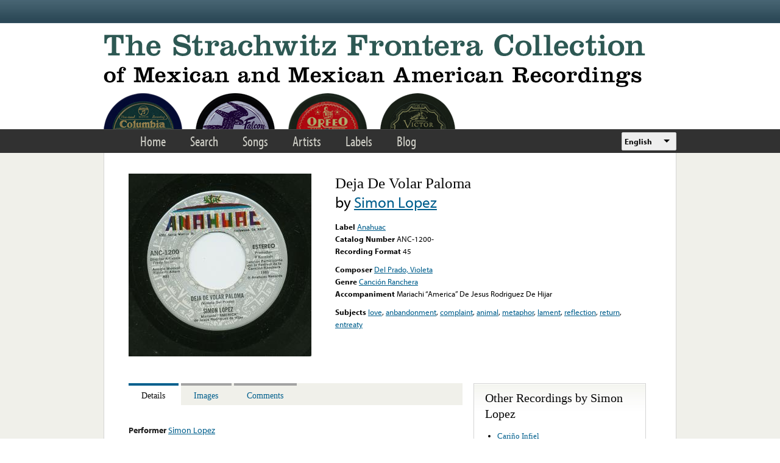

--- FILE ---
content_type: text/html; charset=utf-8
request_url: https://www.google.com/recaptcha/api2/anchor?ar=1&k=6LfFXSETAAAAADlAJYoGQNL0HCe9Kv8XcoeG1-c3&co=aHR0cHM6Ly9mcm9udGVyYS5saWJyYXJ5LnVjbGEuZWR1OjQ0Mw..&hl=en&v=N67nZn4AqZkNcbeMu4prBgzg&theme=light&size=normal&anchor-ms=20000&execute-ms=30000&cb=o7okis1vofn8
body_size: 49380
content:
<!DOCTYPE HTML><html dir="ltr" lang="en"><head><meta http-equiv="Content-Type" content="text/html; charset=UTF-8">
<meta http-equiv="X-UA-Compatible" content="IE=edge">
<title>reCAPTCHA</title>
<style type="text/css">
/* cyrillic-ext */
@font-face {
  font-family: 'Roboto';
  font-style: normal;
  font-weight: 400;
  font-stretch: 100%;
  src: url(//fonts.gstatic.com/s/roboto/v48/KFO7CnqEu92Fr1ME7kSn66aGLdTylUAMa3GUBHMdazTgWw.woff2) format('woff2');
  unicode-range: U+0460-052F, U+1C80-1C8A, U+20B4, U+2DE0-2DFF, U+A640-A69F, U+FE2E-FE2F;
}
/* cyrillic */
@font-face {
  font-family: 'Roboto';
  font-style: normal;
  font-weight: 400;
  font-stretch: 100%;
  src: url(//fonts.gstatic.com/s/roboto/v48/KFO7CnqEu92Fr1ME7kSn66aGLdTylUAMa3iUBHMdazTgWw.woff2) format('woff2');
  unicode-range: U+0301, U+0400-045F, U+0490-0491, U+04B0-04B1, U+2116;
}
/* greek-ext */
@font-face {
  font-family: 'Roboto';
  font-style: normal;
  font-weight: 400;
  font-stretch: 100%;
  src: url(//fonts.gstatic.com/s/roboto/v48/KFO7CnqEu92Fr1ME7kSn66aGLdTylUAMa3CUBHMdazTgWw.woff2) format('woff2');
  unicode-range: U+1F00-1FFF;
}
/* greek */
@font-face {
  font-family: 'Roboto';
  font-style: normal;
  font-weight: 400;
  font-stretch: 100%;
  src: url(//fonts.gstatic.com/s/roboto/v48/KFO7CnqEu92Fr1ME7kSn66aGLdTylUAMa3-UBHMdazTgWw.woff2) format('woff2');
  unicode-range: U+0370-0377, U+037A-037F, U+0384-038A, U+038C, U+038E-03A1, U+03A3-03FF;
}
/* math */
@font-face {
  font-family: 'Roboto';
  font-style: normal;
  font-weight: 400;
  font-stretch: 100%;
  src: url(//fonts.gstatic.com/s/roboto/v48/KFO7CnqEu92Fr1ME7kSn66aGLdTylUAMawCUBHMdazTgWw.woff2) format('woff2');
  unicode-range: U+0302-0303, U+0305, U+0307-0308, U+0310, U+0312, U+0315, U+031A, U+0326-0327, U+032C, U+032F-0330, U+0332-0333, U+0338, U+033A, U+0346, U+034D, U+0391-03A1, U+03A3-03A9, U+03B1-03C9, U+03D1, U+03D5-03D6, U+03F0-03F1, U+03F4-03F5, U+2016-2017, U+2034-2038, U+203C, U+2040, U+2043, U+2047, U+2050, U+2057, U+205F, U+2070-2071, U+2074-208E, U+2090-209C, U+20D0-20DC, U+20E1, U+20E5-20EF, U+2100-2112, U+2114-2115, U+2117-2121, U+2123-214F, U+2190, U+2192, U+2194-21AE, U+21B0-21E5, U+21F1-21F2, U+21F4-2211, U+2213-2214, U+2216-22FF, U+2308-230B, U+2310, U+2319, U+231C-2321, U+2336-237A, U+237C, U+2395, U+239B-23B7, U+23D0, U+23DC-23E1, U+2474-2475, U+25AF, U+25B3, U+25B7, U+25BD, U+25C1, U+25CA, U+25CC, U+25FB, U+266D-266F, U+27C0-27FF, U+2900-2AFF, U+2B0E-2B11, U+2B30-2B4C, U+2BFE, U+3030, U+FF5B, U+FF5D, U+1D400-1D7FF, U+1EE00-1EEFF;
}
/* symbols */
@font-face {
  font-family: 'Roboto';
  font-style: normal;
  font-weight: 400;
  font-stretch: 100%;
  src: url(//fonts.gstatic.com/s/roboto/v48/KFO7CnqEu92Fr1ME7kSn66aGLdTylUAMaxKUBHMdazTgWw.woff2) format('woff2');
  unicode-range: U+0001-000C, U+000E-001F, U+007F-009F, U+20DD-20E0, U+20E2-20E4, U+2150-218F, U+2190, U+2192, U+2194-2199, U+21AF, U+21E6-21F0, U+21F3, U+2218-2219, U+2299, U+22C4-22C6, U+2300-243F, U+2440-244A, U+2460-24FF, U+25A0-27BF, U+2800-28FF, U+2921-2922, U+2981, U+29BF, U+29EB, U+2B00-2BFF, U+4DC0-4DFF, U+FFF9-FFFB, U+10140-1018E, U+10190-1019C, U+101A0, U+101D0-101FD, U+102E0-102FB, U+10E60-10E7E, U+1D2C0-1D2D3, U+1D2E0-1D37F, U+1F000-1F0FF, U+1F100-1F1AD, U+1F1E6-1F1FF, U+1F30D-1F30F, U+1F315, U+1F31C, U+1F31E, U+1F320-1F32C, U+1F336, U+1F378, U+1F37D, U+1F382, U+1F393-1F39F, U+1F3A7-1F3A8, U+1F3AC-1F3AF, U+1F3C2, U+1F3C4-1F3C6, U+1F3CA-1F3CE, U+1F3D4-1F3E0, U+1F3ED, U+1F3F1-1F3F3, U+1F3F5-1F3F7, U+1F408, U+1F415, U+1F41F, U+1F426, U+1F43F, U+1F441-1F442, U+1F444, U+1F446-1F449, U+1F44C-1F44E, U+1F453, U+1F46A, U+1F47D, U+1F4A3, U+1F4B0, U+1F4B3, U+1F4B9, U+1F4BB, U+1F4BF, U+1F4C8-1F4CB, U+1F4D6, U+1F4DA, U+1F4DF, U+1F4E3-1F4E6, U+1F4EA-1F4ED, U+1F4F7, U+1F4F9-1F4FB, U+1F4FD-1F4FE, U+1F503, U+1F507-1F50B, U+1F50D, U+1F512-1F513, U+1F53E-1F54A, U+1F54F-1F5FA, U+1F610, U+1F650-1F67F, U+1F687, U+1F68D, U+1F691, U+1F694, U+1F698, U+1F6AD, U+1F6B2, U+1F6B9-1F6BA, U+1F6BC, U+1F6C6-1F6CF, U+1F6D3-1F6D7, U+1F6E0-1F6EA, U+1F6F0-1F6F3, U+1F6F7-1F6FC, U+1F700-1F7FF, U+1F800-1F80B, U+1F810-1F847, U+1F850-1F859, U+1F860-1F887, U+1F890-1F8AD, U+1F8B0-1F8BB, U+1F8C0-1F8C1, U+1F900-1F90B, U+1F93B, U+1F946, U+1F984, U+1F996, U+1F9E9, U+1FA00-1FA6F, U+1FA70-1FA7C, U+1FA80-1FA89, U+1FA8F-1FAC6, U+1FACE-1FADC, U+1FADF-1FAE9, U+1FAF0-1FAF8, U+1FB00-1FBFF;
}
/* vietnamese */
@font-face {
  font-family: 'Roboto';
  font-style: normal;
  font-weight: 400;
  font-stretch: 100%;
  src: url(//fonts.gstatic.com/s/roboto/v48/KFO7CnqEu92Fr1ME7kSn66aGLdTylUAMa3OUBHMdazTgWw.woff2) format('woff2');
  unicode-range: U+0102-0103, U+0110-0111, U+0128-0129, U+0168-0169, U+01A0-01A1, U+01AF-01B0, U+0300-0301, U+0303-0304, U+0308-0309, U+0323, U+0329, U+1EA0-1EF9, U+20AB;
}
/* latin-ext */
@font-face {
  font-family: 'Roboto';
  font-style: normal;
  font-weight: 400;
  font-stretch: 100%;
  src: url(//fonts.gstatic.com/s/roboto/v48/KFO7CnqEu92Fr1ME7kSn66aGLdTylUAMa3KUBHMdazTgWw.woff2) format('woff2');
  unicode-range: U+0100-02BA, U+02BD-02C5, U+02C7-02CC, U+02CE-02D7, U+02DD-02FF, U+0304, U+0308, U+0329, U+1D00-1DBF, U+1E00-1E9F, U+1EF2-1EFF, U+2020, U+20A0-20AB, U+20AD-20C0, U+2113, U+2C60-2C7F, U+A720-A7FF;
}
/* latin */
@font-face {
  font-family: 'Roboto';
  font-style: normal;
  font-weight: 400;
  font-stretch: 100%;
  src: url(//fonts.gstatic.com/s/roboto/v48/KFO7CnqEu92Fr1ME7kSn66aGLdTylUAMa3yUBHMdazQ.woff2) format('woff2');
  unicode-range: U+0000-00FF, U+0131, U+0152-0153, U+02BB-02BC, U+02C6, U+02DA, U+02DC, U+0304, U+0308, U+0329, U+2000-206F, U+20AC, U+2122, U+2191, U+2193, U+2212, U+2215, U+FEFF, U+FFFD;
}
/* cyrillic-ext */
@font-face {
  font-family: 'Roboto';
  font-style: normal;
  font-weight: 500;
  font-stretch: 100%;
  src: url(//fonts.gstatic.com/s/roboto/v48/KFO7CnqEu92Fr1ME7kSn66aGLdTylUAMa3GUBHMdazTgWw.woff2) format('woff2');
  unicode-range: U+0460-052F, U+1C80-1C8A, U+20B4, U+2DE0-2DFF, U+A640-A69F, U+FE2E-FE2F;
}
/* cyrillic */
@font-face {
  font-family: 'Roboto';
  font-style: normal;
  font-weight: 500;
  font-stretch: 100%;
  src: url(//fonts.gstatic.com/s/roboto/v48/KFO7CnqEu92Fr1ME7kSn66aGLdTylUAMa3iUBHMdazTgWw.woff2) format('woff2');
  unicode-range: U+0301, U+0400-045F, U+0490-0491, U+04B0-04B1, U+2116;
}
/* greek-ext */
@font-face {
  font-family: 'Roboto';
  font-style: normal;
  font-weight: 500;
  font-stretch: 100%;
  src: url(//fonts.gstatic.com/s/roboto/v48/KFO7CnqEu92Fr1ME7kSn66aGLdTylUAMa3CUBHMdazTgWw.woff2) format('woff2');
  unicode-range: U+1F00-1FFF;
}
/* greek */
@font-face {
  font-family: 'Roboto';
  font-style: normal;
  font-weight: 500;
  font-stretch: 100%;
  src: url(//fonts.gstatic.com/s/roboto/v48/KFO7CnqEu92Fr1ME7kSn66aGLdTylUAMa3-UBHMdazTgWw.woff2) format('woff2');
  unicode-range: U+0370-0377, U+037A-037F, U+0384-038A, U+038C, U+038E-03A1, U+03A3-03FF;
}
/* math */
@font-face {
  font-family: 'Roboto';
  font-style: normal;
  font-weight: 500;
  font-stretch: 100%;
  src: url(//fonts.gstatic.com/s/roboto/v48/KFO7CnqEu92Fr1ME7kSn66aGLdTylUAMawCUBHMdazTgWw.woff2) format('woff2');
  unicode-range: U+0302-0303, U+0305, U+0307-0308, U+0310, U+0312, U+0315, U+031A, U+0326-0327, U+032C, U+032F-0330, U+0332-0333, U+0338, U+033A, U+0346, U+034D, U+0391-03A1, U+03A3-03A9, U+03B1-03C9, U+03D1, U+03D5-03D6, U+03F0-03F1, U+03F4-03F5, U+2016-2017, U+2034-2038, U+203C, U+2040, U+2043, U+2047, U+2050, U+2057, U+205F, U+2070-2071, U+2074-208E, U+2090-209C, U+20D0-20DC, U+20E1, U+20E5-20EF, U+2100-2112, U+2114-2115, U+2117-2121, U+2123-214F, U+2190, U+2192, U+2194-21AE, U+21B0-21E5, U+21F1-21F2, U+21F4-2211, U+2213-2214, U+2216-22FF, U+2308-230B, U+2310, U+2319, U+231C-2321, U+2336-237A, U+237C, U+2395, U+239B-23B7, U+23D0, U+23DC-23E1, U+2474-2475, U+25AF, U+25B3, U+25B7, U+25BD, U+25C1, U+25CA, U+25CC, U+25FB, U+266D-266F, U+27C0-27FF, U+2900-2AFF, U+2B0E-2B11, U+2B30-2B4C, U+2BFE, U+3030, U+FF5B, U+FF5D, U+1D400-1D7FF, U+1EE00-1EEFF;
}
/* symbols */
@font-face {
  font-family: 'Roboto';
  font-style: normal;
  font-weight: 500;
  font-stretch: 100%;
  src: url(//fonts.gstatic.com/s/roboto/v48/KFO7CnqEu92Fr1ME7kSn66aGLdTylUAMaxKUBHMdazTgWw.woff2) format('woff2');
  unicode-range: U+0001-000C, U+000E-001F, U+007F-009F, U+20DD-20E0, U+20E2-20E4, U+2150-218F, U+2190, U+2192, U+2194-2199, U+21AF, U+21E6-21F0, U+21F3, U+2218-2219, U+2299, U+22C4-22C6, U+2300-243F, U+2440-244A, U+2460-24FF, U+25A0-27BF, U+2800-28FF, U+2921-2922, U+2981, U+29BF, U+29EB, U+2B00-2BFF, U+4DC0-4DFF, U+FFF9-FFFB, U+10140-1018E, U+10190-1019C, U+101A0, U+101D0-101FD, U+102E0-102FB, U+10E60-10E7E, U+1D2C0-1D2D3, U+1D2E0-1D37F, U+1F000-1F0FF, U+1F100-1F1AD, U+1F1E6-1F1FF, U+1F30D-1F30F, U+1F315, U+1F31C, U+1F31E, U+1F320-1F32C, U+1F336, U+1F378, U+1F37D, U+1F382, U+1F393-1F39F, U+1F3A7-1F3A8, U+1F3AC-1F3AF, U+1F3C2, U+1F3C4-1F3C6, U+1F3CA-1F3CE, U+1F3D4-1F3E0, U+1F3ED, U+1F3F1-1F3F3, U+1F3F5-1F3F7, U+1F408, U+1F415, U+1F41F, U+1F426, U+1F43F, U+1F441-1F442, U+1F444, U+1F446-1F449, U+1F44C-1F44E, U+1F453, U+1F46A, U+1F47D, U+1F4A3, U+1F4B0, U+1F4B3, U+1F4B9, U+1F4BB, U+1F4BF, U+1F4C8-1F4CB, U+1F4D6, U+1F4DA, U+1F4DF, U+1F4E3-1F4E6, U+1F4EA-1F4ED, U+1F4F7, U+1F4F9-1F4FB, U+1F4FD-1F4FE, U+1F503, U+1F507-1F50B, U+1F50D, U+1F512-1F513, U+1F53E-1F54A, U+1F54F-1F5FA, U+1F610, U+1F650-1F67F, U+1F687, U+1F68D, U+1F691, U+1F694, U+1F698, U+1F6AD, U+1F6B2, U+1F6B9-1F6BA, U+1F6BC, U+1F6C6-1F6CF, U+1F6D3-1F6D7, U+1F6E0-1F6EA, U+1F6F0-1F6F3, U+1F6F7-1F6FC, U+1F700-1F7FF, U+1F800-1F80B, U+1F810-1F847, U+1F850-1F859, U+1F860-1F887, U+1F890-1F8AD, U+1F8B0-1F8BB, U+1F8C0-1F8C1, U+1F900-1F90B, U+1F93B, U+1F946, U+1F984, U+1F996, U+1F9E9, U+1FA00-1FA6F, U+1FA70-1FA7C, U+1FA80-1FA89, U+1FA8F-1FAC6, U+1FACE-1FADC, U+1FADF-1FAE9, U+1FAF0-1FAF8, U+1FB00-1FBFF;
}
/* vietnamese */
@font-face {
  font-family: 'Roboto';
  font-style: normal;
  font-weight: 500;
  font-stretch: 100%;
  src: url(//fonts.gstatic.com/s/roboto/v48/KFO7CnqEu92Fr1ME7kSn66aGLdTylUAMa3OUBHMdazTgWw.woff2) format('woff2');
  unicode-range: U+0102-0103, U+0110-0111, U+0128-0129, U+0168-0169, U+01A0-01A1, U+01AF-01B0, U+0300-0301, U+0303-0304, U+0308-0309, U+0323, U+0329, U+1EA0-1EF9, U+20AB;
}
/* latin-ext */
@font-face {
  font-family: 'Roboto';
  font-style: normal;
  font-weight: 500;
  font-stretch: 100%;
  src: url(//fonts.gstatic.com/s/roboto/v48/KFO7CnqEu92Fr1ME7kSn66aGLdTylUAMa3KUBHMdazTgWw.woff2) format('woff2');
  unicode-range: U+0100-02BA, U+02BD-02C5, U+02C7-02CC, U+02CE-02D7, U+02DD-02FF, U+0304, U+0308, U+0329, U+1D00-1DBF, U+1E00-1E9F, U+1EF2-1EFF, U+2020, U+20A0-20AB, U+20AD-20C0, U+2113, U+2C60-2C7F, U+A720-A7FF;
}
/* latin */
@font-face {
  font-family: 'Roboto';
  font-style: normal;
  font-weight: 500;
  font-stretch: 100%;
  src: url(//fonts.gstatic.com/s/roboto/v48/KFO7CnqEu92Fr1ME7kSn66aGLdTylUAMa3yUBHMdazQ.woff2) format('woff2');
  unicode-range: U+0000-00FF, U+0131, U+0152-0153, U+02BB-02BC, U+02C6, U+02DA, U+02DC, U+0304, U+0308, U+0329, U+2000-206F, U+20AC, U+2122, U+2191, U+2193, U+2212, U+2215, U+FEFF, U+FFFD;
}
/* cyrillic-ext */
@font-face {
  font-family: 'Roboto';
  font-style: normal;
  font-weight: 900;
  font-stretch: 100%;
  src: url(//fonts.gstatic.com/s/roboto/v48/KFO7CnqEu92Fr1ME7kSn66aGLdTylUAMa3GUBHMdazTgWw.woff2) format('woff2');
  unicode-range: U+0460-052F, U+1C80-1C8A, U+20B4, U+2DE0-2DFF, U+A640-A69F, U+FE2E-FE2F;
}
/* cyrillic */
@font-face {
  font-family: 'Roboto';
  font-style: normal;
  font-weight: 900;
  font-stretch: 100%;
  src: url(//fonts.gstatic.com/s/roboto/v48/KFO7CnqEu92Fr1ME7kSn66aGLdTylUAMa3iUBHMdazTgWw.woff2) format('woff2');
  unicode-range: U+0301, U+0400-045F, U+0490-0491, U+04B0-04B1, U+2116;
}
/* greek-ext */
@font-face {
  font-family: 'Roboto';
  font-style: normal;
  font-weight: 900;
  font-stretch: 100%;
  src: url(//fonts.gstatic.com/s/roboto/v48/KFO7CnqEu92Fr1ME7kSn66aGLdTylUAMa3CUBHMdazTgWw.woff2) format('woff2');
  unicode-range: U+1F00-1FFF;
}
/* greek */
@font-face {
  font-family: 'Roboto';
  font-style: normal;
  font-weight: 900;
  font-stretch: 100%;
  src: url(//fonts.gstatic.com/s/roboto/v48/KFO7CnqEu92Fr1ME7kSn66aGLdTylUAMa3-UBHMdazTgWw.woff2) format('woff2');
  unicode-range: U+0370-0377, U+037A-037F, U+0384-038A, U+038C, U+038E-03A1, U+03A3-03FF;
}
/* math */
@font-face {
  font-family: 'Roboto';
  font-style: normal;
  font-weight: 900;
  font-stretch: 100%;
  src: url(//fonts.gstatic.com/s/roboto/v48/KFO7CnqEu92Fr1ME7kSn66aGLdTylUAMawCUBHMdazTgWw.woff2) format('woff2');
  unicode-range: U+0302-0303, U+0305, U+0307-0308, U+0310, U+0312, U+0315, U+031A, U+0326-0327, U+032C, U+032F-0330, U+0332-0333, U+0338, U+033A, U+0346, U+034D, U+0391-03A1, U+03A3-03A9, U+03B1-03C9, U+03D1, U+03D5-03D6, U+03F0-03F1, U+03F4-03F5, U+2016-2017, U+2034-2038, U+203C, U+2040, U+2043, U+2047, U+2050, U+2057, U+205F, U+2070-2071, U+2074-208E, U+2090-209C, U+20D0-20DC, U+20E1, U+20E5-20EF, U+2100-2112, U+2114-2115, U+2117-2121, U+2123-214F, U+2190, U+2192, U+2194-21AE, U+21B0-21E5, U+21F1-21F2, U+21F4-2211, U+2213-2214, U+2216-22FF, U+2308-230B, U+2310, U+2319, U+231C-2321, U+2336-237A, U+237C, U+2395, U+239B-23B7, U+23D0, U+23DC-23E1, U+2474-2475, U+25AF, U+25B3, U+25B7, U+25BD, U+25C1, U+25CA, U+25CC, U+25FB, U+266D-266F, U+27C0-27FF, U+2900-2AFF, U+2B0E-2B11, U+2B30-2B4C, U+2BFE, U+3030, U+FF5B, U+FF5D, U+1D400-1D7FF, U+1EE00-1EEFF;
}
/* symbols */
@font-face {
  font-family: 'Roboto';
  font-style: normal;
  font-weight: 900;
  font-stretch: 100%;
  src: url(//fonts.gstatic.com/s/roboto/v48/KFO7CnqEu92Fr1ME7kSn66aGLdTylUAMaxKUBHMdazTgWw.woff2) format('woff2');
  unicode-range: U+0001-000C, U+000E-001F, U+007F-009F, U+20DD-20E0, U+20E2-20E4, U+2150-218F, U+2190, U+2192, U+2194-2199, U+21AF, U+21E6-21F0, U+21F3, U+2218-2219, U+2299, U+22C4-22C6, U+2300-243F, U+2440-244A, U+2460-24FF, U+25A0-27BF, U+2800-28FF, U+2921-2922, U+2981, U+29BF, U+29EB, U+2B00-2BFF, U+4DC0-4DFF, U+FFF9-FFFB, U+10140-1018E, U+10190-1019C, U+101A0, U+101D0-101FD, U+102E0-102FB, U+10E60-10E7E, U+1D2C0-1D2D3, U+1D2E0-1D37F, U+1F000-1F0FF, U+1F100-1F1AD, U+1F1E6-1F1FF, U+1F30D-1F30F, U+1F315, U+1F31C, U+1F31E, U+1F320-1F32C, U+1F336, U+1F378, U+1F37D, U+1F382, U+1F393-1F39F, U+1F3A7-1F3A8, U+1F3AC-1F3AF, U+1F3C2, U+1F3C4-1F3C6, U+1F3CA-1F3CE, U+1F3D4-1F3E0, U+1F3ED, U+1F3F1-1F3F3, U+1F3F5-1F3F7, U+1F408, U+1F415, U+1F41F, U+1F426, U+1F43F, U+1F441-1F442, U+1F444, U+1F446-1F449, U+1F44C-1F44E, U+1F453, U+1F46A, U+1F47D, U+1F4A3, U+1F4B0, U+1F4B3, U+1F4B9, U+1F4BB, U+1F4BF, U+1F4C8-1F4CB, U+1F4D6, U+1F4DA, U+1F4DF, U+1F4E3-1F4E6, U+1F4EA-1F4ED, U+1F4F7, U+1F4F9-1F4FB, U+1F4FD-1F4FE, U+1F503, U+1F507-1F50B, U+1F50D, U+1F512-1F513, U+1F53E-1F54A, U+1F54F-1F5FA, U+1F610, U+1F650-1F67F, U+1F687, U+1F68D, U+1F691, U+1F694, U+1F698, U+1F6AD, U+1F6B2, U+1F6B9-1F6BA, U+1F6BC, U+1F6C6-1F6CF, U+1F6D3-1F6D7, U+1F6E0-1F6EA, U+1F6F0-1F6F3, U+1F6F7-1F6FC, U+1F700-1F7FF, U+1F800-1F80B, U+1F810-1F847, U+1F850-1F859, U+1F860-1F887, U+1F890-1F8AD, U+1F8B0-1F8BB, U+1F8C0-1F8C1, U+1F900-1F90B, U+1F93B, U+1F946, U+1F984, U+1F996, U+1F9E9, U+1FA00-1FA6F, U+1FA70-1FA7C, U+1FA80-1FA89, U+1FA8F-1FAC6, U+1FACE-1FADC, U+1FADF-1FAE9, U+1FAF0-1FAF8, U+1FB00-1FBFF;
}
/* vietnamese */
@font-face {
  font-family: 'Roboto';
  font-style: normal;
  font-weight: 900;
  font-stretch: 100%;
  src: url(//fonts.gstatic.com/s/roboto/v48/KFO7CnqEu92Fr1ME7kSn66aGLdTylUAMa3OUBHMdazTgWw.woff2) format('woff2');
  unicode-range: U+0102-0103, U+0110-0111, U+0128-0129, U+0168-0169, U+01A0-01A1, U+01AF-01B0, U+0300-0301, U+0303-0304, U+0308-0309, U+0323, U+0329, U+1EA0-1EF9, U+20AB;
}
/* latin-ext */
@font-face {
  font-family: 'Roboto';
  font-style: normal;
  font-weight: 900;
  font-stretch: 100%;
  src: url(//fonts.gstatic.com/s/roboto/v48/KFO7CnqEu92Fr1ME7kSn66aGLdTylUAMa3KUBHMdazTgWw.woff2) format('woff2');
  unicode-range: U+0100-02BA, U+02BD-02C5, U+02C7-02CC, U+02CE-02D7, U+02DD-02FF, U+0304, U+0308, U+0329, U+1D00-1DBF, U+1E00-1E9F, U+1EF2-1EFF, U+2020, U+20A0-20AB, U+20AD-20C0, U+2113, U+2C60-2C7F, U+A720-A7FF;
}
/* latin */
@font-face {
  font-family: 'Roboto';
  font-style: normal;
  font-weight: 900;
  font-stretch: 100%;
  src: url(//fonts.gstatic.com/s/roboto/v48/KFO7CnqEu92Fr1ME7kSn66aGLdTylUAMa3yUBHMdazQ.woff2) format('woff2');
  unicode-range: U+0000-00FF, U+0131, U+0152-0153, U+02BB-02BC, U+02C6, U+02DA, U+02DC, U+0304, U+0308, U+0329, U+2000-206F, U+20AC, U+2122, U+2191, U+2193, U+2212, U+2215, U+FEFF, U+FFFD;
}

</style>
<link rel="stylesheet" type="text/css" href="https://www.gstatic.com/recaptcha/releases/N67nZn4AqZkNcbeMu4prBgzg/styles__ltr.css">
<script nonce="WfRivRX5-U3GYlcWGeQ8ew" type="text/javascript">window['__recaptcha_api'] = 'https://www.google.com/recaptcha/api2/';</script>
<script type="text/javascript" src="https://www.gstatic.com/recaptcha/releases/N67nZn4AqZkNcbeMu4prBgzg/recaptcha__en.js" nonce="WfRivRX5-U3GYlcWGeQ8ew">
      
    </script></head>
<body><div id="rc-anchor-alert" class="rc-anchor-alert"></div>
<input type="hidden" id="recaptcha-token" value="[base64]">
<script type="text/javascript" nonce="WfRivRX5-U3GYlcWGeQ8ew">
      recaptcha.anchor.Main.init("[\x22ainput\x22,[\x22bgdata\x22,\x22\x22,\[base64]/[base64]/[base64]/MjU1OlQ/NToyKSlyZXR1cm4gZmFsc2U7cmV0dXJuISgoYSg0MyxXLChZPWUoKFcuQkI9ZCxUKT83MDo0MyxXKSxXLk4pKSxXKS5sLnB1c2goW0RhLFksVD9kKzE6ZCxXLlgsVy5qXSksVy5MPW5sLDApfSxubD1GLnJlcXVlc3RJZGxlQ2FsbGJhY2s/[base64]/[base64]/[base64]/[base64]/WVtTKytdPVc6KFc8MjA0OD9ZW1MrK109Vz4+NnwxOTI6KChXJjY0NTEyKT09NTUyOTYmJmQrMTxULmxlbmd0aCYmKFQuY2hhckNvZGVBdChkKzEpJjY0NTEyKT09NTYzMjA/[base64]/[base64]/[base64]/[base64]/bmV3IGdbWl0oTFswXSk6RD09Mj9uZXcgZ1taXShMWzBdLExbMV0pOkQ9PTM/bmV3IGdbWl0oTFswXSxMWzFdLExbMl0pOkQ9PTQ/[base64]/[base64]\x22,\[base64]\\u003d\x22,\[base64]/woPDrMOTwoQnwofDssKhwrbCnMKIVT4KwrzChlHDnkAiwqvCjcKzwpY/H8Kzw5dcBcKAwrMMO8KFwqDCpcKmZsOkFcKQw6PCnUrDm8Kdw6onVMOrKsK/[base64]/[base64]/WDHCo8KnwoIbwrB3wqrClMKIw5rDik1zazBMw7JFG30VRCPDrsKgwqt4eENWc0Qxwr3CnG3DqXzDlgDCnD/Do8KNUCoFw67Djh1Uw4TChcOYAjnDlcOXeMKXwqZ3SsK5w6pVOCfDlG7DnU3DmlpXwoJ/[base64]/wox0YMOsw7PCqMKAT8KJK8KKwpQ+wo/Dq1DCg8K4dnUULiTDtMKBLcOAwobDk8KCcDzCpgLDpB5iw5rCj8OEw6o/wovCpVbDjVDDtSNlFF8yA8KsYMOpUsK2w7U7wpcrAybDl1kQw4N/NWvDosKywrgYR8KnwqUyT2ARwr97w5YQf8KyXSrDrUcJWMO1KTURT8KOwpYaw6vDncOHTnLDrTTDqSTCicO5ES7CrMOLw4/DoFTCkcOrwrHDnzFew5zCiMOAHzJKwocfw6YsKBfDknJ2HcOUw7wmwr3Dlj1TwqFjKMORRMKjwpPCjsKcwpDDpG0fwrd5wqvCosOfwrDDlmbDu8OIGMKbwpLCsRVqfFIUGiLCocKQwqx2w65UwpMLN8KOG8KiwrnDjifCviorw5Z2O2/Dl8K6wqldWF8oLcK3wr4+QsOzVmdYw7gywq1cDiHChMOEw6XClsOMDy5iwqXDt8KOwprDix3DkmfDo1PCu8Oqw7hsw5QMw5nDiUfCqxo7wp0ROQbDpsK9IjbDksKrLiXCkMOKSsKFVBLDscKlwqXCjU8/[base64]/wrZoYjoawr/Dl1vDi8KEw6TDvMOjFcOCwoTCvMOgwpjCg105wps1TcKMwpp4wrIew73DmMOHSUDDi07DgCxawrRUGcOHwq/Cv8OjYcKhwo7DjcKww5YSG3DDoMKswrXCh8OQbwXDl11owpHDli0gwojCuXDCoAVKfV8gBMOQJUFrWkzDq03CsMOkw7HClMObCGzCmk7CsAg3UCjCrsKIw7lEwo1+wrN1wqZrSh/[base64]/DsMOiFsK6woRVwoNDw6sfLsK/ekdNwr5Sw4YtFsKyw6DDjjYFY8ODeRlGw53DjcO1wpcDw4Qhw6Q/wp7Do8K9Q8OcNsO6w6pUwqrCiHTCs8O7D2pZVMO9H8KySQpfT0jCqsO/dMKfw4ouaMKewoRswrV8wqV1dcK9w7nCmMOnwrNQOsKWesKvZBjDvMO+w5DDmMKDw6LCqlxrW8OgwrzCuS4SwojCvcKSBcO4w6PCssO3ZEhMw77CgTUjwpzCrsKJJ3wGbsKgQGHCo8KDwo/Dnh4HF8KYFiXDoMKHLS8ebMOAYkFTw6TCgE8vw4gwIVXDpMKlwovDusODw7zDoMK5csOTw4fCj8K2T8KAw6/Dm8Odw6bDkXxLMsOgwoXCp8OSw4giCjIYbsOXw4XDrRlww7New7/DrFJ6woLDhG7CusKNw6bDtcORwpHDisKaecOIecO1UcOCw6VIwp1Fw4RPw5vCqcOzw4hze8KJZUfCuCDCthvDp8OAwqnCt3/Do8KNVy0tfC/DrWzDqcO+CMOlcXHCucKtJigqRsOwL1jCq8KXPsOww4N6SWgzw7XCssKvwpDDmwF0w5nDs8KzC8OiAMOscGDCpHJkXhzDrEDCgibCgwE6wrNpP8Oqwpt0IMOTS8KYKMOlwrZkAzHDpcK4w4xXNsO9w55HwrXCkhZywp3DjTNcO1cFFx/DlMKCwrYgwo3Do8KOw6V3w5zCsUItw4RTfMK7a8KtY8KgwrbDj8KeBgXDlmVTwrlowpQnwpkaw7dkNMOZwovCjhEEK8OFCkzDs8KuKl3DkWNYfArDlgfDnVzCtMOPw597w64KbRHCsCtLwq/[base64]/CthfDkSMofsOwFcKHQsOQw4hkw78Kwr3DhcKewpbCvzTCq8K+wpM/w6zDrFDDsnlJZTUhBTnCn8KYwqMBBcOdwrBWwrUQwokFdcK/[base64]/[base64]/[base64]/KMKgwp7Dum/DuGB/McObc0rCtwbCvMOEZcKjwqjDtXUFLsOuHsKBwowVwpXDlG/DuF8Xw4jDvcKsfMOOMMOCw7Jsw6NgVMOYRCMsw7BhUgXDh8Kww4xzHsOuw43DgkBMJ8OdwrPDpMOdw4vDhEoUYMKfE8KkwqA8PH1Lw64Aw77DqMKQwqoEexzChT/DoMKtw6FYwr5UwonClgBnXMKuQxVsw6XDjHjDp8O9w4NHwrjCgMOOfEB7bMKZw57DncK/E8KGw48hw4Nzw6pvHMOAw5TCqsKLw6HCt8OowpkODcOSMmXCg3BqwqIgw4FEGcOcLSd/[base64]/Ci07Dr8Oqw41GFyvDsHDDvsOpwpo7wqDDg1/Diiwaw4nCpy7CgMOXP3cOI0DCuxfDmMOUwrnCgMO3T2zCsDPDqsOtS8OGw6nCpAYIw60eJ8KERRdqf8OMw70MwovCkk1ydMKzKzRKw6nDm8O/wo7DscKNw4TCkMKuwq07CsK/woxqwp/Cu8KIGWEQw5DDnMKWwqLCpcK5ZsKCw6cJJH5Hw4IZwopJJ3Bcwr4gDcKvwpsVTjfCvgBwaVbCm8Khw67DpcOiw6RjNF3CminChTrDhsOzCi7DmibCl8K/w596worCj8KCcsKgw7Y5MyQnwoLDkcKxJxNJcMKHZ8OreBHDisOGwrc5CsK4CG0EwqvCqMOjVMOWw53Cmx/CumEwSAwbenbDvsOZwofDtmMAeMOHMcOpw6vCqMO3AMO4wrIBKMOUwpM3wo8WwrzCvsK5V8K0wr3CkcOsJMO/[base64]/DmMKVw6lEwoHDmsOhwpIMw4xVwonDlRbChMOlBkoRC8KZHBUTN8OVwpjCmcO7w53CmsODw5zChcKhSFnDuMOBwqrDoMOwPUYAw5t2aDldO8OZPcODRsOwwrRVw7p8Sjsmw7rDqm99wqcrw47CkB4cwpTCgMOywp7CpSJcYyN/VyrCvsOkNykswqxXVcO4w6ZGZ8OKLsKDw5jDuznDmcO+w6vCtDF8woXDoVnCocK6ZsKgw4jCixtFw4ZiA8ONw7thK3DCjENpcsOowr7DlsOOwoPCg19/wogheCDDmQTDqXPCg8O/[base64]/CrVtNQsKJaBzCv8O1K1YiHkHDj8O6w7jCiCwse8O4wr7CiwleLXXDrRDDh1snwo1PDsKBw4rCicK7QyAUw67CgyDCkjMqwo0tw7LCiGc2TkUEwprCvMKaNcOGImbCl3LDssKswp3DkEIcTsKiRWPDiiLCmcO4wrtGaAvCqcKFTzIGDSjDqMOZwp5Hw5LDi8O/w4jDq8OrwofCrCPDhl5sAyRDwqvCm8KiDS/Dt8O7wo1owpjDhMOewqPCjMOxw5XDoMOCwoPCnsKiHsO/RsKzwq/CoXhbw7HChDMGecOQVAw4EsKkw7BTwpIUw47DgMOLL24lwrAURMO8wp5zwqPCp0bCqVzCkSQlwoPDml57w6V4Km/CkQzDpsOxEcOiT2EVZsOMQMO1N2XDkD3Cn8K5eRLCqMOlwqXCniMWe8OzasOuwrAuecOXw4LDtB0rwpzCpcOAPB3DsBLCu8K9w4TDtQXDlGl6TcKyGAvDkWLClsOww4cIScOabT0SRcK/w7HCtxbDv8OYJMO7w7DCosKBwpZ6Rz3CgR/DnTBAwr1QwrDDn8KIw5vCl8KIworDjgh4YsKeWUZ3XQDDrScuwpPDlgjCtkDDgcKjwpkowp1bKsKQS8KZZ8KMwqc6WQzCicO3w7hzR8KjXw7DqMOrwpfDpsK0fyjClAJcRsK7w6/[base64]/Ch8Kfw7zCr8Orw69MM8OMAMO7ECRvNnIfesK4w4pdwpV/woYKw5M/[base64]/VTFmRcKkw5Q2T3jCjxTDpCrCkcK1VcKlw68IZsKyKsKpT8KPKk1yJcKSIm5pPTjCoCfCvhpHKMO9w4TDl8O0w7QyKnbDkwNrw7PDkUjDhgNjw7vDtcOZIT7DkF3CjsO6A0XDq1rDr8OBM8OpRcKUw4/DjMKEwptzw5XChcOQNg7DqTrCmXfCpV5Uw4jDmlYpa3IOJ8OyacKow53CpsKFBsOIw48YKsKpwrzDn8KLw5LDg8KwwoXDsR7CvQvDpm9yY1TDoTfDhxXChMOGcsKecQh8I1fCpsO+C1/DkMKkw4fDqsOzJRYVw6LClhbDscKZwq1hw5pkVcKhOsK2M8KtBRbCgVjCnsOfKmJuw6dowodFwprDp10UblMqAsO7w7Qday/CmcKHVcK2A8KIw6lBw6zDki7Ch0nCgybDrcKMBcKoMW1pNgJBYcKTIMKjBsOTMUInw6PCkH3DpsOQUcKrwpbCpMOjwrJka8KiwoLCnjnCqsKUw77Csgtyw4pzw7bCusOhw7/ClX7CiBAowq7Cg8K5w58MwoPDhzIWwrbDhFlvA8OCBMOCw6J3w4RIw5XCvcOUAQFqw7JOw5PCkm7DhXDDsE/Dnz89w79kSsK2TnnDpDBNY3Akb8KSwrrCughlw6bDsMOvwo/Dr31FZkAKw5HCsRrDsVR8IQxPUMKqwqsab8OPw7vDmwcAJcO3wrHCi8KMasOMIcOjw5hELcOCORJkE8O/wqbCnsKHw7I4w6sVaSjCiHzDocKOw6PDqsO/Kz1ecX8jHErDjRfCuj/DjgF7woTClzrCugPCtsKjw7c3wrA7N0djMMODw73DkR4/woPCvnNfwrXCpBFdw5oPw7xRw5wowofCjsOrCMOfwpVcR3Bqw43DniPCusKwVmxwworCpTE2HcKBLAo/[base64]/CjVbCpGNwPMKFG8OyBVHCpMKdwqDDv8O5TxzDhTYsFcOsPcOzwqZEw7fCtcOgOsKRw7rCsxbDoRjCvjJSYMKsanAww7vCuF9TdcO0wqjCrkXDsj4iwoVfwosGI3DCgHXDvgvDgA7DhlzDjh/CqcOwwpAVw69fw5rCqXBEwqZqwo3CtXHCh8Kew5DDmcO3XcO8wrxTBx9sw6jCnsOmw5tzw7jCq8KRAwTCpA3Di27CqMO7ZcOpwpR3w5B0wr5ywocnw7YPw7TDm8O0bMOnwo/DucOnesKkZ8O4AsK+NcKkw4jCjXxJw6hrwqN9wofDpmHCvGHCi1XCm3LDojHDmS0Och8/woLCqUzDhsOyU20sKhzDvMO7SSLDrWbDgRHCo8Klw6/[base64]/DkDzCosO3dVbDlsOewqzDkMK5wqnDvMOlaVTDnFrCmsKXw7vDisKPHMK3w4LDgxlJBAZDesOvVVIsE8OsRMOuNBQowofCj8OnMcK8fX1jwpfCmkhTwoU2KsOvwqHCoUVyw6goKcOyw7PCo8OJwo/ChMK/E8ObVQhEUjDCo8OfwrkNwrdAF24Mw6TDq1vDn8K+w4rDs8O1wqbCmsO4wogARsKxVwHCrVPDt8OZwoE/FMKvOFfCnCnDhsOiw7/[base64]/[base64]/DpHfDocOdwpY7M8OuUsKBw6A5RMKCEcK5w7nDqXrCgcKtw5sqfsObZjc1F8Odw6TCucK9w4fCvEISw4ZAwo7Cp0gtLj5RwpLCmjzDtHo/TxYvGhZ3w7jDvBRXAQ1YVMKYw7xmw4TCpsOWT8OOwq5GNsKZCMKTbndYw7fDhy/[base64]/DukpGwoLDl3TCkXpJw4XDhTbDhUl/wr7Do2Rfw4MRw7HDqU3CmRIKw7DDhU9WFnJTf3nDiDkGE8OlS0PCisOEQsOewr5uCcK/wqjCpsOBw4zCsBDCg2oGGSQIAW46w6rDhwNeEi7DpXIKwq7CpMKhw5tuKcOJwq/DmH4zOMKOFh/CglvCoB1vwrfCucO9KAgewprDkGjCvsKODcKZw7BPwp4kw5YbD8OPNsKKw6/[base64]/[base64]/wrPDhiIpwq7Co0jDoEDCmFjCmGQmw7zDhcKVLMKbwp93WBkjwqvCj8O7KQ/Ckm9WwpYhw6l/F8OHXxEMb8KMaVHDoj8mwrgdwqHCu8O/[base64]/[base64]/Dhx8aGk5QWyPCpRfDvhoXw7c+KWDDoRrDqXEGMsOEw7jDgmnDnsOjHHIfw5Q6WEd4wrvDpsK/w4oLwqUrw4URwq7Dnx0xTHDCixY5RcKyRMK7wq/Dr2DCuBLCmXk6XMKzw75SDCzDicO4woTCqXXCssOcw5DCikxvG3vDqwzChMO0wqVsw47Dsmg0wrDCuVMZw5fCmBdracKyfcKJGMOIwox5w7/DkcOREkTClCfDnxHCgBzDhUHDmEPDpQjCtsKjRMKPOMK4QMKBQkDCpH5AwqvDjUEAA25BAznDi1jCiBHCmcKRUxxVwrlywpZCw5jDpMO5fUEWw5fDv8K4wqDCl8KbwpjDu8OCUg/CsAQWLsK3wpvDv0cOwrgFaGrCihFrw73Cl8K5awjClcKpTMO2w6HDmkc7CMOfwpHChzh5N8ONw68Dw4tPw43ChwrDsjs6N8Oew4MGw4M5w6QQQMOrXxTDlMKuwp4/HMKlQsKiCULDisKdLgV4w78+w4jCoMKpWS3Cm8O4Q8OtO8KRYsOzC8KGOMObworCpgVEw4lRX8O0csKRw79Zw49wTMOmWMKOJcO0CMKuw5sjZ0nCkkDDvcOJwqLDtcOTT8KMw5fDksOQw5FXKMOiLMOPwqkGwph2w5B6w7J8wpHDjsOyw5/DtW9sRcO1B8KZw4FqwqLCl8K8w545ASVDw4DDult/KQDCg3soO8Kqw5xiwrbCqRVdwqHDjzHDqcO8w4nDqcO3w6nDpsK+wq9KWcKjPyzDtcOVE8OoU8K6wpA/w7jDgFwowojDtVV/w5DDqXRyZVDDmUnCr8KXwqHDqsO3w7kaEypjw57CncK8QsK7wolDwp/CksOyw7fDv8KPN8O7w4bCvkchw7EoThAHw4gHd8OtDhd9w78ZwqPCiSEZw5jCncKGN3Q5VS/CjS3CsMO1w6bDjMKIw7xvXntUwpPCozzDnsOYBG44wprDh8K9w5MAbGoGw6rCml7Ck8Kfw44fUMOlH8KGwrrCsCnDtMOvwqwDw4sVRcKtw55NFcOKw5DCrcKmw5bCvxrDmsKHwo9nwqNRwoloRcOFwpRew6/CiwJUKWzDnsOmw7oMbWYfw7bDhjjCnMK4w78Mw4TDtBPDuCZlV23DsU/DsE4CHmDDogLCvsKewrbCgsKkw4UoHsOkHcOLw4zDkQDCs1fChR/DokPDpmXCm8OAw7MnwqJnw6htOynCpMO6wrHDgMKlw6vCuHTDosKdw5lHZi4awol6w44VSl7Cv8Ocw5R3w7JgEUzDoMKiYcK/bgIpwrNTPHDCg8KlwqfDm8OaAFfDhgHCuMOeUcKrAcKhw6bCrsKSGUJiwrPChMKVCMK7PhnDpT7CkcOaw6wDA0nDg0PCjsO0w5/Dk2gKasKcw5M0wr8wwrIOZjgcCTgjw6vDlzELC8K7wo5Cwo5nwrPDpsK1w7rCq38fwroPwpchMxF9wpkNw4crwoDDuEoZwqTClcK5w6ByesOjZ8OAwrQUwqPCvBTDi8Osw5zDp8O+woc1XMK5w4RHVcKHwqPDuMKGw4dzKMOgw7BTwq/DrXDCosKTw6ISAMK+RyVBwonCucO9McKffgM0TcOvw5ZDdMKwYMKpw68hAQc8R8OTHcKRwp5dF8KpV8Oxw5MIw5vDmUvDm8OFw5LCrV/[base64]/[base64]/CnkwDEcKjVUHDisKUAm/Ct8KkFcOAw5JlLBvChwhQZiLDjkxSwpNswrvDrHcAw6QDKsK9cmYuW8Ovw7EPwr54RRVCJMO9w5I5ZMOtYcKpVcOqYC/ClsKyw68+w5DDlMOawqvDh8OPU2TDt8KBMcOyDMKnGmfDoAXCr8Opw7PCkMKow45uw77Cp8O/w7fDo8K5V11pDMOowopLw43CiV16Y3/DvGoHbMOOw7zDrsOUw7APQsKCGsORasKUw4zCuhloCcOww5DCtnPCmcOKZgg+wr/DozYLAMKoUmLCtsKbw6sEwolHwrXDjgRBw4zDkcOnw5zDnk1xwrfDoMKHA3pgwp/CusKIfsKhwo0TXxV/w4MKwoXDlXkiwrTCnCFxQiHDrxfCtDXDmcKyBcOzwrwpdibCu0PDsgLCoxjDpl8zwpNLwqBuwoXCjz/DkgjCucOnUXPCom/CrMKLIsKBMCBUFUXCn3kowq7DpMK6w6PDjcOnwrrDqxzDmG/[base64]/RsODw4sSw4INIChnw5DClcKywrDCucKgTsOyw5QRwqvCtcObwp9awqgWwoDDqkkyTRrDv8KURMKjw6RDU8KNccK2YADCmsOpMHwrwoTClMOzXsKEESHDoyrCrsKFbcKVB8KPdsO3woguw53DilNqwroWC8Oiw4TCm8Kvbkwkw6/CiMOLbsKNN2ICwppgWsOtwo9/CMOwb8Kbwr4ywrnCiDsZMMKFNcKlLnXDkcOTXcOQw7/CrREzFXFHGmIDKDYYw6XDuCZ5S8Opw4XDmsOxw4vDi8KNdsK/wqTCtMOJw7bDiyBYccOnWQ7DocOBw7Ytwr/[base64]/Cp8KUw4LDpwrCnlJmMMOWwr9tYcK/MWXCv0l+w4fCh8OMwrbDusOPwq/[base64]/DocKKG17ClEh6w4gvW1Bpw51Jw7/DosKDOcK4Ui8Ea8Kaw4wjZF8KXGLDi8O1w4U7w6bDtSzCmyEZdV5ewohZwq/DqMONwqIzwo3DrTnCpcO6DsOHw6jDi8OKcj7DlT7DrMOIwpwrcg07w54Cwoprw4PCs1zDtmsDO8OQawZ/wqrCjR/CnsOwDcKFM8O5XsKSw4nCjMKMw5BfC3NXw7fDr8Oiw4vDksKmwq4ATcKIW8O9wq5lwo/DuUfCvsOZw6/DkVrDln9SHyzDtcK4w74Mw6jDg2rCqsO9ecKLM8Kew4vDt8Knw7hXwp7DuB7DssKzw6LCqE7Cm8OMKsOJPsOXRkrCgcKBbMKUGGJFwqZDw5/DpGDDjcOewrROwqBVYnB2w4PCtcOdw4nDq8Odw4/DuMKEw6ogwqZLOMKOQMOpwqnCssKmwqbCisKJwodSw6HDpy0URWwoGsOGw5cxworCkEHDogjDi8ODwpHDqE7Cq8OCw59ww6nDgnPDiGURw7JxR8K/[base64]/[base64]/DrcKzBR5fwpnDjMOMM2DDs8ONEcKPC8OOwptFwq9gd8Kuw63DpcOtY8O0QirCrVrDvMODwq0Gwrlww7xZw6XCuHzDn2rCiTnChzzDrMOQTMKTwo3DtMOswq/DtMOzw7LDn2Z0KsKiU2HDskQVw5rCs291w5xlM3rCkjnCuHrCjcOtdcKfC8OpeMOYVhtRIkI7wrhfTsKaw7nCik8gw4suw6fDtsK2YsK1w7ZSw6vDnS3ClBIVFRzDpQ/CqD8Vw61jwrhWTzjCm8K4w4jCn8KPw7APw7PDoMOpw6dHwpIdTcO9L8OBF8K6T8OBw6LCpsOtw6PDiMKJKUc8LQtTwr3DsMO1JmjCkwpHUsO4f8Obw4/CrcKoMsOMXcKrwqbCo8OSwqfDs8OvOShzw7pUwro/[base64]/cMKEwrPDr8KmV8Klwq7Cj3jCm8OOGFvCv1wQQMKgwoDDvMO5cE5Zw7lTwowaGGADb8OOwp7Dh8KCwrLCqXbCvsOYw5VrJzbCuMKsRcKDwoLDqC0fwrrCqcOGwoQqJ8OIwodJUMK3NT3Cv8ObLh/DmwrCujLDiXzDhMOYwpUKwrDDqXJpOj0aw5LCnEnDizJQPwc8FMOCdMKCaGnDucOGMnVJTD/DiXLDlcOyw712wrXDkMK1wq0kw7osw7zCvjHCrcOfCQXDnUfCjjhNw5DDlsOGwrhQX8KwwpPColcywqTDpMKiwoBUw4TChHs2AcOzTXvDtcKDGMKIw6Qow4ZuLnHCvMOdEBzCiXlVwr44EMK1wq/Dln7CvcKpwpIJw7bDlzAcwqcLw4nCoB/DoFTDisKvw4HCg3zDrMKtw5/DssOwwr4awrLDiA0RDERUw7dgQcKMWsOgLMOPwrZbag/CqiDDlw3Dm8OWLEnCu8KrwqDCuiMEwrzCgMOqBHbCp3lTRcKBZxvCgksYAVJ8KsO5J2Q5XmnDpG3DrHHDk8Kmw5HDkMOAQMOuNl3Dr8KAeGp+HMKFw7hMG1/[base64]/w6HCtiojwqzDoncWwqPDhMKVNMKOwpduw5txAsOFBEvCr8O/GsKsOSfCu2QVFkZXK3LDrkl6PE/Dr8OAPVQUw7B6wpQDKVA0P8OLwrrCqUzCgsO5XR/CocKKLUY+wq1kwoYxTsKWZcOEwp08wq/[base64]/Cgi7DvMOewpjCmkc4UsOqwrVLw6dFwqLDvMKowqgBY8OFMismwrlOw4TCgMKKai19BCI1w711wptfwpjCtWDCg8Kqwq8eeMK8wrTCi1PDjiTDusKXYy/DhBtpLyLDmcKQYR8+ay/Dv8OHWjU7SMOXw7piMMO/w5nCgT7DlE19w5t8HEZ7w60wfnnDtWjCjHHDhcOTwrPDgTU3eAXCt24qwpXCusKiOz1xXmzCtx4ZVcOrwo/Cp3zCtBjClMO8wrfDsQ3Cv2vCocOFwo/DksK1TcOawoV4MGobWzXCpF3CtkJFw5DDuMOmBQImPsOzwqfCnnvCmABtwoLDpUJbUsKgAlvCrTPCksOMJ8KFeBLDg8ODKsKWM8KvwoPDsn9vWhnCt1wfwphTwr/CscKUcMK1OMKDEcOvwq/DkcOlwp8lw50hw4LCuWjCgxZKXXNDwpkJw6PCuk5iWEptUDFqwoMNW0IMJMOpwoXCrCDCsDgYN8OUw4V0woYNwqbDosK2wooRLzXCtMK1C3bCkE8Xwp9hwq/[base64]/DlloFZ8KVS3NVB8O0HcKJw7rCqMOnw5/[base64]/DvMK3EMOaB8OBwoDDn8OCC1pdwpI4w4t2DXltw5fCnmLCtCVEVMOVw6BIYVIuwoTDo8KZImTCqnMoW2B2cMKeOsKGwrbDiMOww5lAK8OQwozDrsOOwq4+D2YzYcKbw6Frf8KOWRHCtXPDhkIZW8OTw6zDuXA/Q2QqwqfDuwMswp/DgnsdTXofBsOFRQx1w6DCs23CosKPYMKqw7PCm2kcwq5NJUQpfX/Co8K5w50FwoDDscOaZGYURMOcbxDCnjPDucKhOB0MPHLDnMO3NQ0oWScHw5Ulw5XDr2vDpsO4DsO1ZmjDq8OXPh/Di8KfJCszw4vCtFvDj8Oaw4XDkcKtwpNqw4XDiMORSV/Dn1PCjmEAwoQtwqjCsDkKw6vCqj7DhDVAwpHDpTY6bMKOw7bDjTXDvBFCwr8Sw6/CtMKQwoZqE2QuGMK2GsKFN8OSwqIGw47CkMKsw70jDw9BLMKRGTgWOGQqwq/DljfClz53d1oaw47Cnh57w7rCkydQw5vCgy/DjcKTMcKeH1EXwpHCg8K9wrzCk8OWw6LDusO0wqvDnsKFwpLDsUjDl00Jw49qwrbDnUzDvsKvA010EzUIw5I3EE4zwqUDKMOFOENmCCrCn8OGwr3DjcKwwoQ1w7FawrkmdVrDlSXCksKXaGFpwoRvAsOOK8OYw7E/KsKEwqIWw71EUUk0w6cAw6sYe8KFKUnCl27ClTtpwr/DksOEwqvDn8K8wpTDi1rChkbCgMOeQsKbw4/[base64]/DnlLDsGotwpJyVTPDisOmIl/DjcKDUGLCv8KCwodiIExxTkE8PUrDn8Ozw47ChRvCusO9ecORwocDwqYyXcO9wqtWwrDCtMKjM8Kuw7hNwpsIT8KKMMOmw5QFL8KGC8O6wotywp0SWiNOUFUeW8KlwqHDtQLCklI/N2XDlcKdwrrDssOrwqDDmsKNLBMew48mWcORCEfCn8Kpw6BTwofCn8ODEcORwqPCgVQ/wp/ChMOBw6l5Jjh2w47DkMOhfw4zGHHDq8OPwpPDi0tUG8KKwpvDhsOOwqfCrcK6EQfDiGXDscOVHcO9w79uU0E7KzXDplljwpvCjHY6XMOAworCi8O+fCIBwoANwq3Dm3nDi0cGwrkXbcOaCChmwp/[base64]/CosKuJMKsKCswcVfCjcKEV8OZSMOENFkGG0LDicK+U8OJw7zDuDfDrFF0VVbDmBE9bS8ww6LDtR/DrwLDi33CosOmwo/CjcOgBsKjOMOEwpBCbVpsXsK4w6vCj8K0asO9DV5cD8ONwrFhw5/DsGgfwoDDpsOew6AWwq1Yw7fCoyzChmDDplrCscKREcKVEDpiwonDu1bDsxEmdlnCni7CgcO+wq7Do8OxakhAwqbDpsKZYXHClMOVwrNzw7JVQ8KLBMO+B8KUwqp+QcOSw7JXw4PDoEZJAXZvVcK9wptENMOcfAs/cXAdSsOrQcO6wqlYw58AwosRU8OvM8KoE8K0UgXChHJdw5Zqw77CnsKyeTlnbcO8woUWMEHDgy3CgRzDt2NLBijDrxQPa8K0DsOpbwjCq8KHwrHDgV7Dt8Owwqc5SmUMwpRqw6LDvHRhw4/[base64]/[base64]/[base64]/acOJwpzCnMKtRnjDqww+XAHCrV3DtMKBwoHDrDPChsKaw7nCglnCsz7Dims0QMO2OkMmE2HDjSFWV0gZw6TDvcO9U38uKWTCn8OKw550MQY7BRzDsMKBw57DrsKDw7nDswDDmsOTw6/CrXpAwp3Dt8OAwpPCgsKOcF3Cm8K4woA/wroYwqfDm8Ohw4ZVw4JaCS1cPsO+HB/DjCXCjcOCS8OGBMK3w5TDqsOlLcO1w4ljBcOtDn/Cnz1xw6oGXcO6csK5dhhCwrYiAMKCKXXDtsOaDzTDj8KBDsKiZWjCpAJAODrDggHCuksfHsOXf2N9w6vDkQrCqcOTwpUAw7Y4wqjCmcOMw6hAM3DCosOdw7fDi0fDp8OwdsKNw5DDv3zCvn7DisOiw5/DuyVSM8KmOw3CghrDvsOuw7/[base64]/[base64]/fsO8BMOowrbChcKmw5oqwqPDoTkxw45KwqUWw4Z1wp7DjDjDpx3DkMOswp7Chkc7woHDv8OyFVFiwofDl0LCjQ/[base64]/[base64]/Dhlo0w4zCqsKYw7tFeRnCmjAIw4J7wqfDkAV5AcOpQAjDl8Kqwod/Ki5zacKgw4Egw7nCssO/[base64]/[base64]/ZnlOH1HCmDXDjiYFP0tOw5HDkkd5TsK1aMKwIhvCo8O0w5bDkQzDqsOmFE7DiMKAw7hiw6wySTwWdBLDqMOTO8OSciN5AMOgwqFjwoPDvQTDrXIRwrfCtsO8LsOPTFPDrilow6ABwoHDvMKJD2HCr1YkOsKAwr3Cr8KFSMODw6/CvFPDlE8Na8KlMCcoZMONe8OlwrFYw7QTw4bDh8KFw7vCm3gqwpjCkE59aMOnwqceL8KiPVwDc8OGwprDq8Kyw4nCn1LCrcK+w4PDm3bDqwPDpgbCjMKEeWbCuDrCsw3CrRtDwpIrwq10wqfCizs/w6LDol5Nw5rCpknChXLDhz/DosKlwp8tw67Dh8OUSDjCvynDhxkdUUjDvsKPw6vDo8O+OsOew5IbwqXCmjUtw5nCqmFOT8KIw53CnsKhR8KcwqY7w5/DoMOHG8OGwrXCgGjDhMO0ZCgdVjFOwp3CmBvCqsOtwrh+w5zCm8O/[base64]/DiMK8wq1HQ8KhA8OSCcO1wr/DpW/DiTJmw5rDkcOyw5bDt3/CgGhdw4wpRkPCnyNrdsOMw5lLw7nDt8KWYQQ+WMOPW8OSwr7Cg8Kbw7fCoMKrL3/DssO2AMKnw7HDrx7ChMKKHGx2wqENwr7DhcK+w74JJ8OsbUvDqMKfw5bCpXnDhcOXJsKQwq4CdAMhUhhUGGFBwp7DvMOrbHVow6bDkm4OwpwxbcKvw5/[base64]/[base64]/[base64]/wpgaDB4PA8O1ZE5YNiLCgsK3D8OUwr7Do8Odw5LDoAAhNsOUwp/Dng8ZLsOVw4VsFHzCj0JYbkQSw5nCiMOzwq/DvWXDtwthesKHQnwqwozDi3RewqvDtjDChnE/[base64]/DqMOfw4XDsBUTM2IGED/DgMO5fMOzVCw9w4wWCMOaw6RMDcOoBsOIwrpBFGVVwqbDhMOOZgnDrsKUw7FZw4rCqcKtw4rCoHbDuMOrw7FEOsKZbGTCn8OcwprDg013L8OZw7pew4DDgBgSw5zCu8Kqw4rDm8Kww6Inw5/ChsOmwr1zODVhIG0kSibCrBtJMk0qUS0Dwpg4wp1PdMOFwptQCzDDusOHMsKwwrEAw7Mkw4/CmMKafwNcN3XDtk8hwoDDiQQmw5zDgMO0Y8K+MSrDk8OVfm/DkGktXVHDicKbw4Y+ZsOpwqYcw6NswrlFw4zDvsKqZcOVwro2w78qSsOYfMKCw6LCvcKUA3dyw7TCnXYnVmJjUcKSUj4xwpXDkUXCkydgUsKRXMKmMR7Dk3vCiMOqw4HCjMK8w5AaGEzCpxp4woJsazEFQ8KmOEJyJn/Cji9FalBUbC9/YGQvHTHDqz0lW8O0w6B2wq7Cm8OvE8Oww5gQw7lwU37Cj8Kbwrt0G17Duh80wp3DgcKFUMOQw45IG8KPwpzDsMOqw7vDvjDCgsKfw4VTYCLCmMKbc8K5GsKsZRJkOx8TIjTCucK/[base64]/CuHjDoV3Du8OaBwnDs0ANw53DrXDCm8O3A1Ztw73CoMO/wqYXwrJTNFcoQj9Hc8OMw5tzwqoewqvDnAdSw4I/wqRpwpwbwq7CisKfD8KcAClfW8O0woR2bcOMw6PDosOfw4BUKsKdw79QD3RUd8Oaa0rCtMK8w7Njw6RgwoHCv8OHD8OdXWXDmsK+wq0cB8K/BCRgMMKraDVfMhhJW8KJSHXDgyDCvVsoE2TDsTU2w610w5cdw6XCusK3wpfCjcKPTMKjFELDm1DDgh0FAcK8a8K4QQ0vw7fDqQ5jecKOw7VAwrYkwq0Ywr4ww5fCncOdPsKFVcOUV0Ahw7pOw50/[base64]/[base64]/CuB/DgsKZwqF0wrDCuBTDpzvCi09QW8K9BEDCv1PDtC3Dr8KpwroBw4HDgsOqGhrCszNsw71RTcKILVDDqRUBRmbDt8KVQnRwwqlpw5lfw7MOwpdIWsK0TsOsw4AewpYCK8KrVMO9wpoIw7PDkwlfwphDwp/[base64]/Ckm8xK8KNwpp6d8ONXypsbsK3w7QOwopFw7rDk0IHwpjCgGhINEkDAcOyMCASS1LCol0PYgEOKTE1ZDjDqGzDsRfDnWrCusKiLiXDhj/Cs2xCw43DrwANwppuw7PDkXLDpXBlVm7Cm28VwpLDpWfDucO9WGPDo0ljwrV/[base64]/wpjDqAxSBwtYCcKfEBZqw6zDkgLCg8KBw5vDi8OYwqHDqxHDi1xTw7fCo0XDgV06wrfCmsKmWMOKw5fDrcOmwptOwrJzw5TDilggw4pEw7BRZsK8wq/DqsO+acOqwpHCjB/CjsKjwo7CpcKidXPCpcO6w4kGw5Acw7Akw4Msw7DDtgnCqMKEw5/[base64]/Cmgckw6A0JMO+wq/DnSvDmsKcTTzCjMOtwp/[base64]\\u003d\x22],null,[\x22conf\x22,null,\x226LfFXSETAAAAADlAJYoGQNL0HCe9Kv8XcoeG1-c3\x22,0,null,null,null,0,[21,125,63,73,95,87,41,43,42,83,102,105,109,121],[7059694,465],0,null,null,null,null,0,null,0,1,700,1,null,0,\[base64]/76lBhn6iwkZoQoZnOKMAhnM8xEZ\x22,0,0,null,null,1,null,0,1,null,null,null,0],\x22https://frontera.library.ucla.edu:443\x22,null,[1,1,1],null,null,null,0,3600,[\x22https://www.google.com/intl/en/policies/privacy/\x22,\x22https://www.google.com/intl/en/policies/terms/\x22],\x22JY8m+6nTOAjLPsw/o70C/Ekfg1K3SMFHmHkRWZYijmE\\u003d\x22,0,0,null,1,1770084950206,0,0,[251,218,33],null,[150,69],\x22RC-cylg0EvAjUpBRQ\x22,null,null,null,null,null,\x220dAFcWeA51Y7jkhub5AHh4wMPgLLEmQYy1GE8GNk6xf6BKRZ7BkG-SXsIqHcINNl7l8AF_V5wWfIFik6niezy0uoNJDMFZFKxilw\x22,1770167750321]");
    </script></body></html>